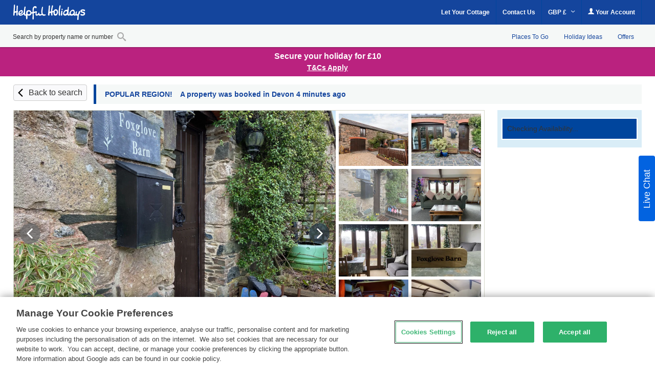

--- FILE ---
content_type: text/css
request_url: https://www.helpfulholidays.co.uk/css/modal_component.30694e1935d7b0a96a486d23b68cf772.css
body_size: 797
content:
@media all and (min-width: 320px) {
    .modal-layout-component {
        bottom: -100%;
        top: initial;
        width: 100%;
        box-sizing: border-box;
        border-radius: 16px 16px 0 0;
        height: auto;
        max-height: calc(100% - 40px);
        visibility: hidden;
        opacity: 0;
        pointer-events: none;
        position: fixed;
        float: left;
        transition: all 0.3s;
    }

    .modal-layout-component.open {
        visibility: visible;
        opacity: 1;
        pointer-events: auto;
        background: #FFF;
        box-shadow: 0 0 20px 0 rgba(0, 0, 0, 0.25);
        padding: 24px 0;
        z-index: 16401;
        font-size: 14px;
        bottom: 0;
    }

    .modal-backdrop {
        visibility: hidden;
        opacity: 0;
        position: fixed;
        top: 0;
        left: 0;
        width: 100%;
        height: 100%;
        z-index: 16400;
    }

    .modal-backdrop.open {
        visibility: visible;
        opacity: 1;
        background-color: rgba(0,0,0,0.7);
    }

    .modal-layout-component .close-container {
        position: absolute;
        width: 44px;
        height: 44px;
        padding: 7px 9px;
        border-radius: 50%;
        right: 14px;
        top: 17px;
        box-sizing: border-box;
    }

    .modal-layout-component .inner-content {
        overflow-y: scroll;
        height: 60vh;
        border-top: solid;
        border-width: 1px;
        border-color: #eee;
        padding: 16px 24px 0;
        box-sizing: border-box;
    }

    .modal-layout-component .footer-content {
        border-radius: 6px;
        background: #F5F5F5;
        padding: 20px;
        text-align: center;
        color: #666;
        font-size: 14px;
        font-style: normal;
        font-weight: 400;
        line-height: 19px;
        margin: 24px 24px 0 24px;
        border-top: solid;
        border-width: 1px;
        border-color: #eee;
    }

    .modal-layout-component h3 {
        font-size: 20px;
        margin: 0 24px 24px;
        color: #111;
        font-style: normal;
        font-weight: 700;
        line-height: normal;
    }

    .card .card-content .modal-layout-component h3 {
        text-transform: capitalize;
    }

    .modal-layout-component p {
        color: #666;
        font-family: Karla;
        font-size: 14px;
        font-style: normal;
        font-weight: 400;
        line-height: 19px;
    }

    body .use-inter-font,
    body .use-inter-font button,
    body .use-inter-font p {
        font-family: var(--font-family);
    }
}

@media only screen and (max-width: 359px) {
    .modal-layout-component .inner-content {
        max-height: 50vh;
    }
}

@media only screen and (max-width: 767px) {
    .modal-layout-component.open {
        bottom: 0;
    }
}

@media all and (min-width: 768px) {
    .modal-layout-component {
        border-radius: 16px 16px 16px 16px;
        height: 614px;
        position: fixed;
        float: left;
        left: 50%;
        top: 50%;
        transform: translate(-50%, -50%);
        width: 532px;
        transition: all 0s;
    }

    .modal-layout-component.open {
        padding: 32px 0;
    }

    .modal-layout-component .footer-content {
        margin: 32px 32px 0 32px;
    }

    .modal-layout-component .inner-content {
        height: 410px;
        padding: 16px 32px 0;
    }

    .modal-layout-component h3 {
        font-size: 18px;
        margin: 0 32px 32px;
    }

    .modal-layout-component.modal-layout-flex {
        display: flex;
        flex-direction: column;
    }
}


--- FILE ---
content_type: application/javascript
request_url: https://www.helpfulholidays.co.uk/js/build/module/HttpTransformRequest.759051e0eb996105fefd4053dcfc89b1.js
body_size: 284
content:
angular.module("httpTransformRequest",[]).run(["$http",function(e){e.defaults.headers.post["Content-Type"]="application/x-www-form-urlencoded;charset=utf-8",e.defaults.transformRequest=[function(e){var n=function(e){var t,r,o,a,u,f,s="";for(t in e)if((r=e[t])instanceof Array)for(f=0;f<r.length;++f)a=r[f],(u={})[t+"["+f+"]"]=a,s+=n(u)+"&";else if(r instanceof Object)for(o in r)a=r[o],(u={})[t+"["+o+"]"]=a,s+=n(u)+"&";else null!=r&&(s+=encodeURIComponent(t)+"="+encodeURIComponent(r)+"&");return s.length?s.substr(0,s.length-1):s};return angular.isObject(e)&&"[object File]"!==String(e)?n(e):e}]}]);

--- FILE ---
content_type: application/javascript
request_url: https://www.helpfulholidays.co.uk/js/build/account.5c5ea57a17b82ca21db6192db703f4d0.js
body_size: 9832
content:
if($((function(){$(".main-content.account input").not(".show-placeholder").each((function(){$('label[for="'+this.id+'"]').length&&$(this).attr("placeholder","")})),$(".account-dialog").on("click",(function(e){e.preventDefault(),$("#dialog").remove();var t=$(this).data("url");t||(t=$(this).attr("href")),$('<div id="dialog" title="'+$(this).attr("title")+'">').hide().appendTo("body").load(t,(function(){$("div#dialog").dialog({buttons:{Ok:function(){$(this).dialog("close")}},minWidth:500,minHeight:250,maxHeight:600,modal:!0})}))})),$('[name*="insurance-"]').on("click",(function(){var e=$(this),t=e.data("pbn"),n=e.val(),a=e.data("type"),i=$("[name=add-insurance-"+t+"]"),o=$("#insurance-container-"+t),r=!1;if("uk-residence"==a){var s=$("[name=agree-insurance-"+t+"]:checked").val();"1"==n?(s&&(r=!0),o.next().find(".uk-insurance-shown").show(),swapClass(o,"non-uk-insurance-shown","non-uk-insurance-hidden"),swapClass(o,"uk-insurance-hidden","uk-insurance-shown")):(o.next().find(".uk-insurance-shown").hide(),swapClass(o,"non-uk-insurance-hidden","non-uk-insurance-shown"),swapClass(o,"uk-insurance-shown","uk-insurance-hidden"))}else{if("terms-agree"!=a)return;var d=$("[name=resident-insurance-"+t+"]:checked").val();"undefined"!=typeof removeResidentButton&&(d=1),e.is(":checked")&&"1"==d&&(r=!0)}r?i.removeClass("disabled-insurance"):i.addClass("disabled-insurance")})),$('[name*="waiver-"]').on("click",(function(){var e=$(this),t=e.data("pbn"),n=e.val(),a=e.data("type"),i=$("[name=add-waiver-"+t+"]"),o=$("#waiver-container-"+t),r=!1;if("uk-residence"==a){var s=$("[name=agree-waiver-"+t+"]:checked").val();"1"==n?(s&&(r=!0),swapClass(o,"non-uk-waiver-shown","non-uk-waiver-hidden"),swapClass(o,"uk-waiver-hidden","uk-waiver-shown")):(swapClass(o,"non-uk-waiver-hidden","non-uk-waiver-shown"),swapClass(o,"uk-waiver-shown","uk-waiver-hidden"))}else{if("terms-agree"!=a)return;var d=$("[name=resident-waiver-"+t+"]:checked").val();e.is(":checked")&&"1"==d&&(r=!0)}r?i.removeClass("disabled-waiver"):i.addClass("disabled-waiver")})),$(".waiver-information .tab").on("click",(function(){$(".waiver-information .tab").removeClass("active-tab"),$(this).addClass("active-tab");var e="#covered-tab";$(this).hasClass("uncovered-tab")&&(e="#uncovered-tab"),$(this).parent().find(".tab-contents").addClass("hidden-tab-contents"),$(this).parent().find(e).removeClass("hidden-tab-contents")})),$(".buy-insurance").on("click",(function(){var e=$(this),t=e.data("pbn"),n=1,a=$("[name=agree-insurance-"+t+"]:checked").val();if("undefined"==typeof removeResidentButton&&(n=$("[name=resident-insurance-"+t+"]:checked").val()),$("#accounts-damage-waiver-insurance-cs74").length){var i=e.data("type");a=$('.checkbox[data-button="'+t+"-"+i+'"]'),n=1}return void 0===n||"1"!=n?(alert("Insurance is only available to UK residents."),!1):!(void 0===a||!a)||(alert("You must agree to the terms and conditions."),!1)})),$(".cancel-booking-action").on("click",(function(){var e=$("#cancel-booking-popup-"+$(this).data("itinerary-id"));e.find("input[type=checkbox]").prop("checked",!1),e.find(".button-call-to-action").addClass("disabled"),e.dialog({width:350,minHeight:250,maxHeight:600,modal:!0,title:"Cancel booking"})})),$(".cancel-booking-popup input[type=checkbox]").change((function(){$(this).closest(".cancel-booking-popup").find(".button-call-to-action").toggleClass("disabled",!$(this).prop("checked"))})),$(".cancel-booking-popup .button-call-to-action").on("click",(function(){var e=$(this);if(e.hasClass("disabled"))alert('Please confirm that you wish to cancel this booking by clicking "I wish to cancel this booking".');else{var t=e.data("itinerary-id");$.post("/account/cancel_booking/"+t).then((function(){var n=$("#booking-"+t);n.find(".not-cancelled").addClass("inactive"),n.find(".cancelled").removeClass("inactive"),n.find(".flexible-cancellation-info").remove(),e.closest(".cancel-booking-popup").dialog("close")}),(function(){alert("We're sorry but we are currently unable to cancel your booking.")}))}})),$(".cancel-booking-popup .close-popup").on("click",(function(){$(this).closest(".cancel-booking-popup").dialog("close")})),$("[data-last-min-cancellation]").on("click",t=>{var n=t.target.getAttribute("data-last-min-cancellation");document.querySelector('[data-loading-modal="'+n+'"]').showModal(),e(n)});const e=async e=>{eventTracker.fireEvent("Account/Bookings","click","Pikl last minute cancellation"),await fetch("/account/cancel_booking/"+e,{method:"POST"}).then((function(e){return e.json()})).then((function(t){t.success?location.reload():document.querySelector('[data-error-modal="'+e+'"]').showModal()})).catch(()=>alert("We are sorry there was an error cancelling your booking"))};$("[data-request-vat-receipt]").on("click",e=>{var n=e.target.getAttribute("data-request-vat-receipt");e.target.disabled=!0,t(n)});const t=async e=>{await fetch("/account/vat_receipt/"+e,{method:"POST"}).then((function(e){500!==e.status&&alert("An email has been sent with your VAT receipt")})).catch(()=>alert("We are sorry there was an error generating your VAT receipt"))};$("[data-change-dates]").on("click",(function(){eventTracker.fireEvent("Account/Bookings","click","Change Dates tab button clicked"),$(this).closest("li").find(".cost-trigger[data-toggle='change-dates']").trigger("click")})),$("[data-toggle]").on("click",(function(){var e=$(this),t=e.parent().parent(),n=e.data("toggle");"undefined"!=typeof ChangeBookingDatesKep9290Tes1944&&"Change booking dates"==e.text()&&(eventTracker.fireEvent("Account/Bookings","click","Change Dates Tab"),""===getCookie(CHANGE_OF_DATES_COOKIE)&&setCookieAdheringToConsentPreference(CookieCategories.STRICTLY_NECESSARY_COOKIES,CHANGE_OF_DATES_COOKIE,CHANGE_OF_DATES_INTERACTION_STEP_1,CookieTimeConversions.SECONDS_IN_DAY));var a=!matchMediaWrapper(599,MATCH_MEDIA_MAX);a&&e.hasClass("enabled")||(t.find("[data-toggle]").each((function(){var e=$(this),t=!a&&e.hasClass("low-res-trigger")||a&&!e.hasClass("low-res-trigger");"undefined"!=typeof partial_payment&&(t=e.hasClass("low-res-trigger")||a),t&&(e.data("toggle")!=n?$(this).removeClass("enabled"):$(this).toggleClass("enabled"))})),t.find(".info-area>div").each((function(){$(this).hasClass(n)?$(this).toggle():$(this).hide()})))}));const n=document.querySelectorAll(".cancel-booking-modal"),a=document.querySelectorAll(".cancellation-modal-open"),i=document.querySelectorAll(".cancellation-modal-close"),o=e=>{let t;return Array.from(n,n=>{if(n.dataset.itineraryId==e)return t=n,n}),t};a.forEach(e=>e.addEventListener("click",e=>{o(e.target.dataset.itineraryId).showModal()})),i.forEach(e=>e.addEventListener("click",e=>{o(e.target.closest(".cancel-booking-modal").dataset.itineraryId).close()}));document.querySelectorAll(".cancel-booking-btn-action").forEach(e=>e.addEventListener("click",e=>{(async e=>{await fetch("/account/cancel_booking/"+e,{method:"POST"}).then(()=>o(e).close()).then(t=>{400==t.status?document.querySelector('[data-error-modal="'+e+'"]').showModal():location.reload()}).catch(()=>alert("We are sorry there was an error cancelling your booking"))})(e.target.closest(".cancel-booking-modal").dataset.itineraryId)}));document.querySelectorAll(".refund-breakdown").forEach(e=>e.addEventListener("click",e=>{let t=e.target.closest(".refund-breakdown");t.querySelector(".refundBreakdownToggle").classList.toggle("rotate");const n=t.querySelectorAll(".refund-row");n.length>0&&n.forEach(e=>{e.classList.toggle("display-breakdown-child")})})),$(".print-link").on("click",(function(){var e=$(this).parent().parent().clone();e.find(".hide-in-print-version").remove();var t=window.open("","print","width=600,height=450,status,scrollbars,resizable,screenX=20,screenY=40,left=20,top=40");t.document.write('<html><head></head><body><span id="printcontrols" style="float:right;"><a href="javascript:window.print();">print</a> | <a href="javascript:window.close();">close</a></span>'+e.html()+"</body></html>"),t.document.close(),t.focus()}));const r=$("#bookings").find("li[data-active-itinerary=1]"),s=r.data("page")||1;var d=function(e,t){$(".pagination").not(".kep-14210 .search-results .pagination").find("li").removeClass("active"),$(".pagination").find("a[data-page="+e+"]").parent().addClass("active"),t.length&&setTimeout((function(){$(window).scrollTop(t.offset().top);var e=$("#active-itinerary-tab").val(),n=t.find("a[data-toggle="+e+"]:visible"),a=$(n).closest(".detail-tabs").find("."+e+":visible").length;n.length&&!a&&$(n).trigger("click")}),500)};$(".past-bookings > li").hide(),$(".past-bookings").find("li[data-page="+s+"]").show(),d(s,r),$("#bookings .controls").find("a").on("click",(function(e){e.preventDefault(),$(".past-bookings > li").hide(),$(".past-bookings").find("li[data-page="+$(this).attr("data-page")+"]").show(),d($(this).attr("data-page"))}));var l,c;l=$(".past-bookings-help-center > li"),c=$(".upcoming-bookings-help-center > li"),$.merge(l,c).each((function(){1!=$(this).data("page")&&$(this).hide()})),$("#bookings .controls-help-center a").click((function(e){e.preventDefault();var t=$(this).data("target"),n=$(this).data("page");$("."+t+" > li").each((function(){$(this).data("page")!=n?$(this).hide():$(this).show()}));var a=$(this).closest(".search-results");a.find(".pagination li").removeClass("active"),a.find(".pagination li a[data-page="+n+"]").parent().addClass("active")}));var u=function(){var e=$(this).parent().attr("id");$(this).parent().remove(),$.post("/utilities/hide_tip",{id:e})};$(".tip .close").on("click",u),$("[ng-app]").on("click",".tip .close",u);var p=$(".login-wrapper").find("input#email");null!=p&&p.length&&p.focus(),$("<img/>")[0].src="/images/spinner-logo.gif",$(".main-content.account .right form:not(.cottage_features, .content-query, .disable-spinner)").submit((function(){$("#loader-icon").length||$(this).find(".submit-wrapper").append('<img src="/images/spinner-logo.gif" id="loader-icon"/>').find("button").addClass("inactive")})),$(".main-content.account .right form .submit-wrapper button").on("click",(function(e){$(this).hasClass("inactive")&&e.preventDefault()})),$("form[data-form-class]").find("input, textarea").blur((function(){validateForm($(this).closest("form"),$(this).prop("name"))})),$("form[data-form-class] select").change((function(){validateForm($(this).closest("form"),$(this).prop("name"))}));var f,v=!1;if($("form[data-form-class]").submit((function(e){if(v)return v=!1,!0;e.preventDefault();var t=$(this);validationRequest&&validationRequest.abort(),validateForm(t),$.when(validationRequest).then((function(){if(t.find("li.error").length){var e=t.data("default-error-message");if(e){var n=t.prev("ul.errors");n.length?n.html('<li class="error">'+e+"</li>"):t.before('<ul class="errors"><li class="error">'+e+"</li></ul>")}t.find(".submit-wrapper button").removeClass("inactive"),$("#loader-icon").remove()}else v=!0,t.submit()}))})),"undefined"!=typeof kep_14109){$(".js-refund-direct-link").on("click",(function(e){e.preventDefault();var t=$(this).parents(".js-refund"),n=t.find(".js-refund-direct-buttons"),a=t.find(".js-refund-direct-content");n.removeClass("active"),a.addClass("active")})),$(".js-refund-back").on("click",(function(e){e.preventDefault();var t=$(this).parents(".js-refund"),n=t.find(".js-refund-direct-buttons");t.find(".js-refund-direct-content").removeClass("active"),n.addClass("active")})),$(".js-form-partial-refund").on("submit",(function(e){e.preventDefault();var t=$(this),n=t.attr("data-itinerary-id"),a=t.attr("data-succsess-amend"),i=t.find("span.error"),o=t.parents(".js-refund"),r=o.find(".js-refund-direct-content"),s=o.find(".js-refund-options-content"),d=parseFloat(t.find('input[name="total-refunded-to-date"]').val()),l=t.find('select[name="total-refunded-to-date-currency"]').val(),c=o.find(".js-received-amount-currency-"+n+" option:selected").text().split(" ")[0];o.find(".js-refund-direct-amount").text(c+d),isNaN(d)||d<=0?i.text("please enter a valid amount").show():($.ajax({type:"POST",url:"/account/refund-amount-received",data:{itineraryId:n,currency:l,ammount:d},success:function(e){e.errorMessage}}),i.text("").hide(),void 0!==typeof a&&"true"==a?location.reload():(r.removeClass("active"),s.addClass("active")))})),$(".js-options-back").on("click",(function(e){e.preventDefault();var t=$(this),n=t.attr("data-succsess-amend"),a=t.parents(".js-refund"),i=a.find(".js-refund-direct-content"),o=a.find(".js-refund-options-content");void 0!==typeof n&&"true"==n&&i.find("form").attr({"data-succsess-amend":"true"}),o.removeClass("active"),i.addClass("active")}))}var m=function(){f=window.pageYOffset,document.body.style.width="100%",document.body.style.overflowY="scroll",document.body.style.position="fixed",document.body.style.top=-f+"px"},g=function(){document.body.style.removeProperty("position"),document.body.style.removeProperty("top"),document.body.style.removeProperty("width"),document.body.style.removeProperty("overflowY"),f=f||window.pageYOffset,window.scrollTo(0,f)};if("undefined"!=typeof kep_14170){var h=".js-modal-bank-details",b=".js-tint-overlay",y="#form_bank_details #person_id",k={show:function(e){$(e).show()},hide:function(e){$(e).hide()}};function w(e,t,n,a,i){$(e).find(n).val(a),$(e).addClass(i),$(t).first().addClass(i),m()}function C(e,t,n,a,i){$(e).find(n).val(""),$(e).removeClass(a),$(t+"."+a).removeClass(a),g()}$(".js-reload-page").on("click",(function(e){e.preventDefault(),location.reload()})),$(".js-bank-details-modal-open").on("click",(function(e){e.preventDefault();var t=$(this).attr("data-person-id");t.length>0&&w(h,b,y,t,"active")})),$(".js-bank-details-modal-close").on("click",(function(e){e.preventDefault(),C(h,b,y,"active"),$(this).parents(".js-modal-bank-details").find("form")[0].reset(),_.resetForm()})),$(".js-bank-details-select").on("change",(function(e){var t=$(this),n=t.val();t.removeClass("init--grey"),t.parents(".c-banner").find(".js-bank-details-multiple-submit").attr("data-person-id",n)})),$(".js-bank-details-multiple").validate({rules:{bank_details_person_id:{required:!0}},messages:{bank_details_person_id:"Please select a person"},errorElement:"span",errorClass:"error",submitHandler:function(e){var t=$(e).find(".js-bank-details-multiple-submit").attr("data-person-id");w(h,b,"#form_bank_details #person_id",t,"active")}});var _=$(".js-bank-details-main").validate({groups:{nameGroup:"account_sort_code_a account_sort_code_b account_sort_code_c"},rules:{account_name:{required:!0},account_number:{required:!0,number:!0,minlength:8,maxlength:8},account_sort_code_a:{required:!0,number:!0,minlength:2,maxlength:2},account_sort_code_b:{required:!0,number:!0,minlength:2,maxlength:2},account_sort_code_c:{required:!0,number:!0,minlength:2,maxlength:2}},messages:{account_name:"Please enter a name",account_number:"Please enter your 8 digit account number",account_sort_code_a:"Please enter your 6 digit sort code",account_sort_code_b:"Please enter your 6 digit sort code",account_sort_code_c:"Please enter your 6 digit sort code"},errorElement:"span",errorClass:"error",submitHandler:function(e){k.show(".js-modal-bank-details-loading"),$.ajax({type:"POST",url:"/account/updatePersonCardDetails/",data:{personId:$(e).find("#person_id").val(),accountName:$(e).find("#account_name").val(),accountNumber:$(e).find("#account_number").val(),sortCode:$(e).find("#account_sort_code_a").val()+$(e).find("#account_sort_code_b").val()+$(e).find("#account_sort_code_c").val()},success:function(t){null===t.errorMessage?(k.hide(".js-modal-bank-details-loading"),$(".js-bank-details-start").fadeOut(100,(function(){$(".js-bank-details-thank-you-name").text($(e).find("#account_name").val()),$(".js-bank-details-thankyou").fadeIn(100,(function(){setTimeout((function(){C(h,b,y,"active"),location.reload()}),3e3)}))}))):(console.log(t.errorMessage),k.hide(".js-modal-bank-details-loading"),alert("There has been an issue with the details you submitted, please check and try again, or if the problem persists, please contact us."))},error:function(e,t){var n="";n=0===e.status?"Not connect.\n Verify Network.":404==e.status?"Requested page not found. [404]":500==e.status?"Internal Server Error [500].":"parsererror"===t?"Requested JSON parse failed.":"timeout"===t?"Time out error.":"abort"===t?"Ajax request aborted.":"Uncaught Error.\n"+e.responseText,console.log(n),k.hide(".js-modal-bank-details-loading"),C(h,b,y,"active"),alert("There has been an issue submitting your details, please try again, or if the problem persists, please contact us.")},complete:function(){}})}})}"undefined"!=typeof kep_14258&&!0===kep_14258&&$(".js-consumer-bookings-open-tab").on("click",(function(e){e.preventDefault();var t=$(this),n=t.parents("li"),a=t.parents(".side-panel-layout"),i=t.attr("data-target-tab"),o=n.find(".side-panel-layout."+i),r=n.find(".secondary-button.enabled"),s=n.find('.secondary-button[data-toggle="'+i+'"]');r.removeClass("enabled"),s.addClass("enabled"),a.hide(),o.show()})),$(".help-centre-button").on("submit",(function(e){eventTracker.fireEvent("Accounts_HelpCenter","Help","Help with this booking",!1)}))})),"undefined"!=typeof ChangeBookingDatesKep9290Tes1944){var CHANGE_OF_DATES_COOKIE="change_of_dates",CHANGE_OF_DATES_INTERACTION_STEP_1="Tab Clicked",CHANGE_OF_DATES_INTERACTION_STEP_2="StartDate or Nights Clicked";if(void 0===getCookie||"function"!=typeof getCookie)function getCookie(e){for(var t=e+"=",n=document.cookie.split(";"),a=0;a<n.length;a++){for(var i=n[a];" "==i.charAt(0);)i=i.substring(1);if(0==i.indexOf(t))return i.substring(t.length,i.length)}return""}}var validationRequest,errors;function swapClass(e,t,n){var a=e.find("."+t);a.removeClass(t),a.addClass(n)}function validateForm(e,t){if(!1!==t){validationRequest&&validationRequest.abort();var n=t;validationRequest=$.post("/utilities/validate_form",{form_class:e.data("form-class"),attributes:e.data("attributes"),values:e.serialize(),element_name:t},(function(t){for(var a in n?e.find('[name="'+n+'"]').next("ul.errors").empty():$("ul.errors").empty(),t){var i=e.find('[name="'+a+'"]'),o=i.next("ul.errors"),r=t[a];if(r.length)for(var s in o.length||(i.after('<ul class="errors">'),o=i.next("ul.errors")),r)o.append('<li class="error">'+r[s]+"</li>")}e.find("li.error").length||e.prev("ul.errors").empty()}),"json")}else validationRequest.abort()}function deleteGuest(e){var t=$(e).closest("tr").find(".data-id"),n=e;removePartySaved(),t.length?$.post("/account/partydetails",{itinerary:$(n).closest("form").find("input[name='itinerary']").val(),deleterow:t.val()},(function(){$(n).closest("form").find(".add-guest-1096").css({visibility:"visible"}),$(n).closest("tr").remove()})):($(n).closest("form").find(".add-guest-1096").css({visibility:"visible"}),$(n).closest("tr").remove())}function removePartySaved(){$(".party-saved").remove()}function paymentCountDown(){if($("#time-remaining").length&&$("#time-remaining").val().length)var e=new Date($("#time-remaining").val().replace(" ","T")).getTime()+72e5,t=setInterval((function(){var n=(new Date).getTime(),a=e-n,i=Math.floor(a%864e5/36e5),o=Math.floor(a%36e5/6e4),r=Math.floor(a%6e4/1e3);document.getElementById("time-left").innerHTML="Booking Expires in: "+i+"h "+o+"m "+r+"s ",a<0&&(clearInterval(t),document.getElementById("time-left").innerHTML="EXPIRED")}),1e3)}function togglePartySizeFields(e,t){const n=$("#adults-"+t),a=$("#teens-"+t),i=$("#children-"+t),o=$("#infants-"+t);n.prop("disabled",e),a.prop("disabled",e),i.prop("disabled",e),o.prop("disabled",e)}function toggleSpecialRequestFeaturesFields(e,t,n){for(let a=0;a<n.length;a++){$("."+n[a]+t).prop("disabled",e)}}$(document).ready((function(){$('[name*="insurance-"]').each((function(){$(this).attr("checked",!1),$(this).attr("selected",!1)})),"undefined"!=typeof BookingComplete_ShowPaymentTimerKep13432&&paymentCountDown()})),$(".delete-guest").on("click",(function(e){e.preventDefault(),deleteGuest(this)})),$((function(){$(".add-guest-1096").on("click",(function(e){e.preventDefault();for(var t=$(this).data("append-to"),n=$("#"+t),a=n.children().length+1,i=$(n).parent("form"),o=$(i).children('input[class="max-sleeps"]').val(),r=1;r<=o;r++)'<option value="'+String.fromCharCode(64+r)+'">'+String.fromCharCode(64+r)+"</option>";var s=`<div class="party-details-form-group">\n                <div class="party-details-form-item">\n                  <label>\n                    <span>Title</span>\n                    <div class="select-wrapper">\n                      <select name="pd-title[]" id="title-${t}-${a}">\n                        <option value="Mr">Mr</option>\n                        <option value="Mrs">Mrs</option>\n                        <option value="Ms">Ms</option>\n                        <option value="Miss">Miss</option>\n                        <option value="Miss">Master</option>\n                        <option value="Dr">Dr</option>\n                        <option value="Rev">Rev</option>\n                        <option value="Prof">Prof</option>\n                      </select>\n                    </div>\n                  </label>            \n                </div>\n                <div class="party-details-form-item">\n                  <label>\n                    <span>First Name</span>\n                    <input type="text" id="first-name-${t}-${a}" name="pd-first-name[]" class="fn-select" value="">\n                  </label>\n                </div>\n                <div class="party-details-form-item">\n                  <label>\n                    <span>Last Name</span>\n                    <input type="text" id="last-name-${t}-${a}" name="pd-last-name[]" class="ln-select" value="">\n                  </label>\n                </div>\n                <div class="party-details-form-item">\n                  <label>\n                    <span>Age</span>\n                    <div class="select-wrapper">\n                        <select name="pd-age[]" id="age-${t}-${a}">\n                          <option value="Adult (18+ years)">Adult (18+ years)</option>\n                          <option value="Child (2-17 years)">Child (2-17 years)</option>\n                          <option value="Infant (0-1 years)">Infant (0-1 years)</option>\n                        </select>\n                    </div>\n                  </label>\n                </div>\n                 <button class="remove-guest-1096" data-append-to="${t}" data-delete="${t}-${a}">Remove</button>\n                 <input id="to-delete-${t}-${a}" type="hidden">\n            </div>`;$(n).append(s),$(n).children().length>=o&&$(this).css({display:"none"})})),$(".send-party-1096").on("click",(function(e){e.preventDefault();for(var t=$(this).data("itinerary"),n=$("#"+t).children(),a=n.length,i=[],o={itineraryId:t,partyMembers:[]},r=1;r<=a;r++){$(n[r-1]).children("span.party-details-error").remove();var s=$("select#title-"+t+"-"+r).val(),d=$("input#first-name-"+t+"-"+r).val(),l=$("input#last-name-"+t+"-"+r).val(),c=$("select#age-"+t+"-"+r).val(),u=$("input#party-member-"+t+"-"+r).val();""!==d&&void 0!==d&&""!==l&&void 0!==l&&""!==c&&void 0!==c?o.partyMembers.push({title:s,firstName:d,lastName:l,age:c,partyMemberId:void 0!==u&&u}):(""!==d&&void 0!==d||""!==l&&void 0!==l||""!==c&&void 0!==c)&&i.push({row:r,error:"Please complete this person's details"})}if(0===i.length)$(this).text("Saving..."),$(this).attr("disabled","disabled"),$.post("/account/setPartyMembers",o,(function(e){window.location.reload()}));else for(var p=0;p<i.length;p++){var f=n[i[p].row-1];$(f).append(`<span class="party-details-error">${i[p].error}</span>`)}})),$(".remove-guest-1096").click((function(e){e.preventDefault();var t=$(this).data("itinerary-id"),n=$(this).data("itinerary"),a=$(this).parents(".party-details-form-group").find("input#party-member-"+t).val();$.post("/account/removePartyMember",{itinerary:n,memberId:a},(function(e){"undefined"!=typeof SnowflakeEvent&&"undefined"!=typeof third_party_user&&third_party_user&&SnowflakeEvent.emitGenericEvent("partner_one_click_self_service",SnowflakeEvent.clickAction,"Party Details","Save Changes"),window.location.reload()}))}))})),$("#show-password").change((function(){var e=$("#show-password").is(":checked"),t=document.getElementById("password");null===t&&(t=$("#register-password")),t.type=e?"text":"password"})),$((function(){$(".edit-group-information-guest.cs-245").click((function(e){e.preventDefault();const t=$(this).attr("data-itinerary-id"),n=["title","first-name","last-name","age"];for(let e=0;e<n.length;e++){const a=$("#"+n[e]+"-"+t);a.prop("disabled",!1),a.removeClass("disabled")}}))})),$((function(){$("form.party-details-form-booking-267.desktop").on("keyup change paste","input, select",(function(){const e=$(this).attr("data-itinerary-id"),t=$("#maxpeople-"+e).val(),n=["adults","teens","children","infants"],a=$(".amend-party-details-booking-"+e+".cs-267"),i=$("#adults-"+e).val(),o=$(".adults-"+e),r=$("#adults-"+e),s=$("#teens-"+e),d=$("#children-"+e),l=$("#infants-"+e),c=$(".party-details-container-error."+e),u=$(".party-details-form-error."+e),p=$(".party-details-container-wrap-"+e);var f=0,v=!1,m=!1;a.prop("disabled",!0),p.removeClass("party-details-container-wrap-error"),r.removeClass("option-valid"),s.removeClass("option-valid"),d.removeClass("option-valid"),0===parseInt(i||0)?(o.attr("style","background-color: #FFF6F6; border: 1px solid red;"),r.removeClass("option-valid"),c.show()):(v=!0,o.attr("style","background-color: unset; border: unset;"),r.addClass("option-valid"),c.hide());for(let t=0;t<n.length;t++){const a=$("#"+n[t]+"-"+e);"infants"!==n[t]&&(f=+f+ +a.val())}f>t&&v?(p.addClass("party-details-container-wrap-error"),r.removeClass("option-valid"),u.show()):(p.removeClass("party-details-container-wrap-error"),u.hide(),m=!0);for(let t=0;t<n.length;t++){const i=$("#"+n[t]+"-"+e);if($("#original-"+n[t]+"-"+e).val()!==i.val()&&m&&v)return a.prop("disabled",!1),r.addClass("option-valid"),s.addClass("option-valid"),d.addClass("option-valid"),void l.addClass("option-valid")}}))})),$((function(){$("form.party-details-form-booking-267.mobile").on("keyup change paste","input, select",(function(){const e=$(this).attr("data-itinerary-id"),t=$("#maxpeople-"+e).val(),n=["adults","teens","children","infants"],a=$(".amend-party-details-booking-"+e+".cs-267"),i=$("#adults-"+e).val();var o=0,r=!1,s=!1;a.prop("disabled",!0),0===parseInt(i||0)?$(".amend-party-message-adult."+e).show():(r=!0,$(".amend-party-message-adult."+e).hide());for(let t=0;t<n.length;t++){const a=$("#"+n[t]+"-"+e);"infants"!==n[t]&&(o=+o+ +a.val())}if(o>t){$(".amend-party-message-max."+e).show();var d=n.filter((function(e){return"infants"!==e}));for(let t=0;t<d.length;t++){const n=$("#"+d[t]+"-"+e);$("#original-"+d[t]+"-"+e).val()!==n.val()&&n.addClass("option-valid")}}else{s=!0,$(".amend-party-message-max."+e).hide();d=n.filter((function(e){return"infants"!==e}));for(let t=0;t<d.length;t++){const n=$("#"+d[t]+"-"+e);("adults"!==d[t]||r)&&n.removeClass("option-valid")}}for(let t=0;t<n.length;t++){const i=$("#"+n[t]+"-"+e);if($("#original-"+n[t]+"-"+e).val()!==i.val()&&s&&r)return void a.prop("disabled",!1)}}))})),$((function(){$(".cs-267.btn-save-party-size").click((function(e){e.preventDefault();const t=$(this).attr("data-itinerary-id"),n=$("#adults-"+t),a=$("#teens-"+t),i=$("#children-"+t),o=$("#infants-"+t),r=$(".party-message-confirmation."+t),s=$(".party-message-confirmation-text."+t),d=$(".amend-party-details-booking-"+t+".cs-267");r.show(),d.prop("disabled",!0),togglePartySizeFields(!0,t),$.post("/account/saveBookingPartySizeFormAmendment",{itinerary_id:t,adults:n.val(),teens:a.val(),children:i.val(),infants:o.val()},(function(e){"undefined"!=typeof SnowflakeEvent&&SnowflakeEvent.emitGenericEvent("undefined"!=typeof third_party_user&&third_party_user?"partner_one_click_self_service":"self_service_complete",SnowflakeEvent.clickAction,"Party Details","Save Changes"),!0===e.response?(eventTracker.fireEvent("Accounts_UpdatePartySizeCS267","Save","Customer portal update party size booking",!1),$("#original-adults-"+t).attr("value",n.val()),$("#original-teens-"+t).attr("value",a.val()),$("#original-children-"+t).attr("value",i.val()),$("#original-infants-"+t).attr("value",o.val()),s.text("Your amendment has been saved."),r.removeClass("new-notification default notice border"),r.addClass("new-notification green notice border"),setTimeout((function(){r.fadeOut(500),setTimeout((function(){s.text("Your amendment is being saved."),r.removeClass("new-notification green notice border"),r.addClass("new-notification default notice border"),togglePartySizeFields(!1,t)}),500)}),1e4)):(s.text("Error: Your amendment has not been saved."),r.removeClass("new-notification default notice border"),r.addClass("new-notification red notice border"),setTimeout((function(){r.fadeOut(500),setTimeout((function(){s.text("Your amendment is being saved."),r.removeClass("new-notification red notice border"),r.addClass("new-notification default notice border"),togglePartySizeFields(!1,t)}),500)}),1e4))}))}))})),$((function(){$("form.special-requests-form").on("keyup change paste","input, select",(function(){const e=$(this).attr("data-itinerary-id"),t=$(".save-special-requests-btn."+e),n=["Cot","Highchair","StairGate"];t.prop("disabled",!0);for(let a=0;a<n.length;a++){const i=$("."+n[a]+e);if($(".special-requests-"+n[a]+"."+e).val()!==i.val()&&i.val())return void t.prop("disabled",!1)}}))})),$((function(){$(".bed-configuration__form").on("keyup change paste","input, select",(function(){const e=$(this).attr("data-itinerary-id"),t=$(".bed-configuration__save-btn."+e);t.prop("disabled",!0);$(".existing-zip-and-link"+e).val()!==$(".zip-and-link"+e).val()&&t.prop("disabled",!1)})),$(".bed-configuration__save-btn").click((function(e){e.preventDefault();const t=$(this).attr("data-itinerary-id"),n=$(".bed-configuration__save-btn."+t),a=$(".zip-and-link"+t);a.prop("disabled",!0);const i=$(".bed-configuration-confirmation-saving."+t);i.show(),n.prop("disabled",!0),$.post("/account/processSpecialRequests",{itinerary_id:t,6780:a.val()},(function(e){if("undefined"!=typeof SnowflakeEvent&&SnowflakeEvent.emitGenericEvent("undefined"!=typeof third_party_user&&third_party_user?"partner_one_click_self_service":"self_service_complete",SnowflakeEvent.clickAction,"Bed configuration requests","Save Changes"),200===e.response.code){const e=$(".existing-zip-and-link"+t),n=$(".zip-and-link-text"+t);e.attr("value",a.val()),n.hide(),a.val()&&n.css("display","inline-block"),i.hide();const o=$(".bed-configuration-confirmation-saved."+t);return o.show(),void setTimeout((function(){o.fadeOut(500)}),1e4)}i.hide();const n=$(".bed-configuration-confirmation-error."+t);n.show(),setTimeout((function(){n.fadeOut(500)}),1e4)}))}))})),$((function(){$(".save-special-requests-btn").click((function(e){e.preventDefault();const t=$(this).attr("data-itinerary-id"),n=$(".save-special-requests-btn."+t),a=$(".special-request-confirmation."+t),i=$(".special-request-confirmation-text."+t),o=$(".Cot"+t),r=$(".StairGate"+t),s=$(".Highchair"+t);let d=["Cot","Highchair","StairGate"];toggleSpecialRequestFeaturesFields(!0,t,d),a.show(),n.prop("disabled",!0);let l={itinerary_id:t,5579:o.val()?o.val():0,5580:s.val()?s.val():0,5581:r.val()?r.val():0};$.post("/account/processSpecialRequests",l,(function(e){if("undefined"!=typeof SnowflakeEvent&&SnowflakeEvent.emitGenericEvent("undefined"!=typeof third_party_user&&third_party_user?"partner_one_click_self_service":"self_service_complete",SnowflakeEvent.clickAction,"Feature and amenity requests","Save Changes"),200===e.response.code){for(let e=0;e<d.length;e++){const n=$("."+d[e]+t),a=$(".special-requests-"+d[e]+"."+t),i=$("."+d[e]+"Text"+t);a.val()!==n.val()&&n.val()&&a.attr("value",n.val()),n.val()>=1?$(i).css("display","inline-block"):$(i).hide()}i.text("Your amendment has been saved."),a.removeClass("new-notification default notice border"),a.addClass("new-notification green notice border"),setTimeout((function(){a.fadeOut(500),setTimeout((function(){i.text("Your amendment is being saved."),a.removeClass("new-notification green notice border"),a.addClass("new-notification default notice border")}),500)}),1e4)}else i.text("Error: Your amendment has not been saved."),a.removeClass("new-notification default notice border"),a.addClass("new-notification red notice border"),setTimeout((function(){a.fadeOut(500),setTimeout((function(){i.text("Your amendment is being saved."),a.removeClass("new-notification red notice border"),a.addClass("new-notification default notice border")}),500)}),1e4)}))}))})),document.addEventListener("DOMContentLoaded",()=>{document.querySelectorAll("[data-cancellation-terms-checkbox]").forEach(e=>{e.addEventListener("change",t=>{const n=document.querySelector('[data-last-min-cancellation="'+e.getAttribute("data-cancellation-terms-checkbox")+'"]');n&&n.toggleAttribute("disabled",!e.checked)})})}),$((function(){$(".submit-rehouse-refund-request").click((function(e){e.preventDefault();const t=$(this).data("requestType"),n=$(this).data("itineraryId");$.post("/RehouseOrRefund/addCasefileAction",{request_type:t,itinerary_id:n},()=>{$(this).replaceWith("<strong>Thank you, your request has been submitted.</strong>")})}))})),$((function(){function e(e,t){const n=t.find(".submit-button-pet-charge"),a=t.find(".submit-button-pet-no-charge");n.hide(),a.hide(),e?n.show():a.show()}function t(t,n){$originalPetsValue=t.find(".pets-dropdown[data-field=pets]").attr("data-original"),$originalADogsValue=t.find(".pets-dropdown[data-field=assistance-dogs]").attr("data-original"),$newPetsValue=t.find(".current-pets-value").text(),$newADogsValue=t.find(".current-adogs-value").text(),$supplement=t.find("[name='petSupplement']").val(),$supplement=JSON.parse($supplement),$originalPetsValue!==$newPetsValue&&$supplement.length<=1||$originalADogsValue!==$newADogsValue&&$supplement.length<=1?t.find(".submit-button-pets").removeClass("disabled"):t.find(".submit-button-pets").addClass("disabled"),e(n>0,t)}$(".dropdown-wrapper .current-value").click((function(){$(this).siblings(".pets-dropdown").addClass("toggled")})),$(".pets-dropdown p").click((function(){const e=$(this).closest(".pets-form");!function(e,t){$field=t.find(".pets-dropdown.toggled").attr("data-field"),$value=t.find(e).attr("data-value"),t.find(".pets-dropdown.toggled").siblings("p.current-value").text($value),t.find(".pets-information form input[name="+$field+"]").val($value),t.find(".pets-dropdown.toggled p").removeClass("selected"),t.find(e).addClass("selected"),t.find(".pets-dropdown.toggled").removeClass("toggled")}($(this),e),function(e){if($originalPetsValue=e.find(".pets-dropdown[data-field=pets]").attr("data-original"),$newPetsValue=e.find(".current-pets-value").text(),$supplement=e.find("[name='petSupplement']").val(),$supplement=JSON.parse($supplement),$originalPetsValue!==$newPetsValue&&1===$supplement.length)!function(e){const n=e.find("[name='partySizeRequested']").val(),a=e.find(".current-pets-value").text(),i=e.find(".current-adogs-value").text(),o=e.find("[name='itineraryId']").val(),r=e.find("[name='currencyId']").val(),s=e.find("[name='currencySymbol']").val(),d=e.find("[name='propertyId']").val(),l=e.find("[name='dateFrom']").val(),c=e.find("[name='endDate']").val(),u=e.find("[name='rfx_source']").val(),p=e.find("[name='pet-charge']").val(),f=e.find(".dropdown-wrapper"),v=e.find(".pets-information-quote"),m=e.find(".pets-information-quote-text");v.show(),v.removeClass("new-notification green red notice border"),v.addClass("new-notification green notice border"),m.text("Loading results"),e.find(".submit-button-pets").addClass("disabled"),f.addClass("disabled"),$.post("/account/getBookingFullQuoteForPetSupplements",{itinerary_id:o,currency_id:r,pets:a||0,partySize:n||0,property_id:d,date_from:l,end_date:c,rfx_source:u,pet_charge:p},(function(n){return f.removeClass("disabled"),v.removeClass("new-notification green red notice border"),!1===n.response?(m.text("Error: Unable to load prices for pet"),void v.addClass("new-notification red notice border")):"0.00"===n.response?(m.text("There is no additional charge for this amendment"),v.addClass("new-notification green notice border"),void t(e,0)):void(n.response>0?(m.text("A pet charge of "+s+n.response+" is due before the amendment can be completed."),v.addClass("new-notification green notice border"),e.find("[name='petsRequested']").attr("value",a),e.find("[name='dogsRequested']").attr("value",i),t(e,n.response)):(m.html('<p>To remove a pet from your booking either <a href="#" onclick="document.getElementById(\'pets-amendment-message-redirect-'+o+'\').submit();"></a";>send us a message</a> or contact us on <?= $ddi ?>.</p>'),v.addClass("new-notification red notice border")))}))}(e);else{e.find(".pets-information-quote").hide(),t(e,0)}}(e)})),$(document).mouseup((function(e){var t=$(".pets-dropdown.toggled");t.is(e.target)||0!==t.has(e.target).length||t.removeClass("toggled")})),$(".submit-button-pets.save-changes").on("click",(function(e){e.preventDefault();const t=$(this).attr("booking_reference"),n=$(".pets-form-booking_reference-"+t),a=n.find("[name='itineraryId']"),i=n.find(".current-pets-value"),o=n.find(".current-adogs-value"),r=n.find(".pets-information-confirmation"),s=n.find(".pets-information-message-confirmation-text"),d=n.find(".submit-button-pets"),l=n.find(".dropdown-wrapper");n.find(".pets-information-quote").hide(),r.show(),d.addClass("disabled"),l.addClass("disabled"),$.post("/account/updatePartyPetSize",{itinerary_id:a.val(),pets:i.text()?i.text():0,dogs:o.text()?o.text():0},(function(e){!0===e.response?(n.find(".pets-dropdown[data-field=pets]").attr("data-original",i.text()),n.find(".pets-dropdown[data-field=assistance-dogs]").attr("data-original",o.text()),s.text("Your amendment has been saved."),r.removeClass("new-notification default notice border"),r.addClass("new-notification green notice border"),setTimeout((function(){r.fadeOut(500),setTimeout((function(){s.text("Your amendment is being saved."),r.removeClass("new-notification green notice border"),r.addClass("new-notification default notice border"),l.removeClass("disabled")}),500)}),1e4)):(s.text("Error: Your amendment has not been saved."),r.removeClass("new-notification default notice border"),r.addClass("new-notification red notice border"),setTimeout((function(){r.fadeOut(500),setTimeout((function(){s.text("Your amendment is being saved."),r.removeClass("new-notification red notice border"),r.addClass("new-notification default notice border"),l.removeClass("disabled")}),500)}),1e4))}))}))}));

--- FILE ---
content_type: application/javascript
request_url: https://www.helpfulholidays.co.uk/js/build/tracking-abstract.4ea4043c655d619aeb5c494449080010.js
body_size: 90
content:
class TrackingAbstract{constructor(){if(this.constructor===TrackingAbstract)throw new Error("Cannot instantiate abstract class.")}emitGenericEvent(e,t,r,n){throw new Error('Method "emitGenericEvent" must be implemented.')}emitEvent(e,t){throw new Error('Method "emitEvent" must be implemented.')}getDriverName(){throw new Error('Method "getDriverName" must be implemented.')}}